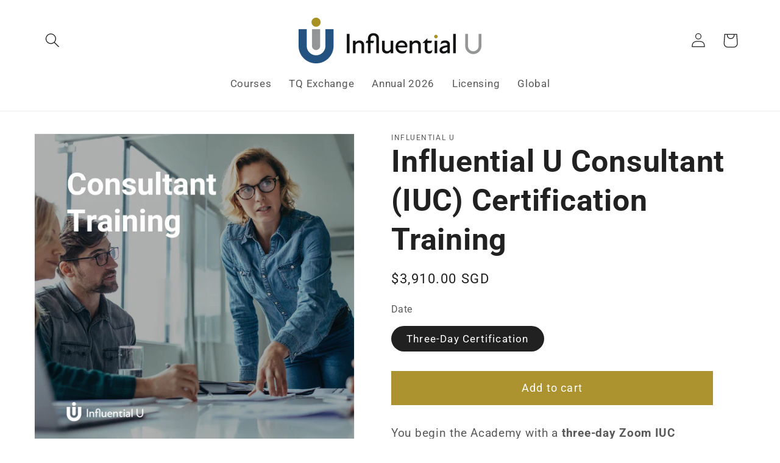

--- FILE ---
content_type: text/javascript; charset=utf-8
request_url: https://influentialu.store/en-sg/products/iuc-training.js?currency=SGD&country=SG
body_size: 537
content:
{"id":7735555358914,"title":"Influential U Consultant (IUC) Certification Training","handle":"iuc-training","description":"\u003cp class=\"_04xlpA direction-ltr align-start para-style-body\" data-mce-fragment=\"1\"\u003e\u003cspan class=\"S1PPyQ\" data-mce-fragment=\"1\"\u003eYou begin the Academy with a\u003cspan data-mce-fragment=\"1\"\u003e \u003c\/span\u003e\u003cstrong data-mce-fragment=\"1\"\u003ethree-day Zoom IUC Training\u003c\/strong\u003e\u003cspan data-mce-fragment=\"1\"\u003e \u003c\/span\u003ethat culminates in a certification test. Once certified, we offer a roadmap to assist your planning, strategies, and tactics.\u003c\/span\u003e\u003c\/p\u003e\n\u003cp class=\"_04xlpA direction-ltr align-start para-style-body\" data-mce-fragment=\"1\"\u003e\u003cspan class=\"S1PPyQ\" data-mce-fragment=\"1\"\u003eDuring the\u003cspan data-mce-fragment=\"1\"\u003e \u003c\/span\u003e\u003cstrong data-mce-fragment=\"1\"\u003eInfluential U Licensing Academy\u003c\/strong\u003e, every step is outlined in detail to get you to the finish line of launching your first of many cohorts.\u003c\/span\u003e\u003cspan class=\"S1PPyQ white-space-prewrap\" data-mce-fragment=\"1\"\u003e\u003c\/span\u003e\u003c\/p\u003e\n\u003cp class=\"_04xlpA direction-ltr align-start para-style-body\" data-mce-fragment=\"1\"\u003e\u003cspan class=\"S1PPyQ\" data-mce-fragment=\"1\"\u003eFor those certified, the 16-week Influential U Licensing Academy roadmap\u003cspan data-mce-fragment=\"1\"\u003e \u003c\/span\u003e\u003cstrong data-mce-fragment=\"1\"\u003eincludes\u003cspan data-mce-fragment=\"1\"\u003e \u003c\/span\u003e\u003c\/strong\u003eguided strategic work, marketing, selling, and delivery preparation.\u003c\/span\u003e\u003c\/p\u003e\n\u003cp data-mce-fragment=\"1\"\u003e\u003cspan data-mce-fragment=\"1\"\u003eFor additional details and FAQ, see the \u003cstrong data-mce-fragment=\"1\"\u003eLicensing Roadmap PDF\u003c\/strong\u003e at \u003ca href=\"https:\/\/influentialu.academy\/\" data-mce-fragment=\"1\" data-mce-href=\"https:\/\/influentialu.academy\/\"\u003eInfluentialu.academy\u003c\/a\u003e\u003c\/span\u003e\u003c\/p\u003e","published_at":"2023-10-18T16:02:50-07:00","created_at":"2023-10-18T14:39:31-07:00","vendor":"Influential U","type":"","tags":["IUC"],"price":391000,"price_min":391000,"price_max":391000,"available":true,"price_varies":false,"compare_at_price":null,"compare_at_price_min":0,"compare_at_price_max":0,"compare_at_price_varies":false,"variants":[{"id":43626621993154,"title":"Three-Day Certification","option1":"Three-Day Certification","option2":null,"option3":null,"sku":"250304IUC","requires_shipping":false,"taxable":false,"featured_image":null,"available":true,"name":"Influential U Consultant (IUC) Certification Training - Three-Day Certification","public_title":"Three-Day Certification","options":["Three-Day Certification"],"price":391000,"weight":0,"compare_at_price":null,"inventory_management":null,"barcode":"","requires_selling_plan":false,"selling_plan_allocations":[]}],"images":["\/\/cdn.shopify.com\/s\/files\/1\/0607\/6307\/8850\/files\/LicensingProduct.png?v=1697665173"],"featured_image":"\/\/cdn.shopify.com\/s\/files\/1\/0607\/6307\/8850\/files\/LicensingProduct.png?v=1697665173","options":[{"name":"Date","position":1,"values":["Three-Day Certification"]}],"url":"\/en-sg\/products\/iuc-training","media":[{"alt":null,"id":31259082457282,"position":1,"preview_image":{"aspect_ratio":1.0,"height":1000,"width":1000,"src":"https:\/\/cdn.shopify.com\/s\/files\/1\/0607\/6307\/8850\/files\/LicensingProduct.png?v=1697665173"},"aspect_ratio":1.0,"height":1000,"media_type":"image","src":"https:\/\/cdn.shopify.com\/s\/files\/1\/0607\/6307\/8850\/files\/LicensingProduct.png?v=1697665173","width":1000}],"requires_selling_plan":false,"selling_plan_groups":[]}